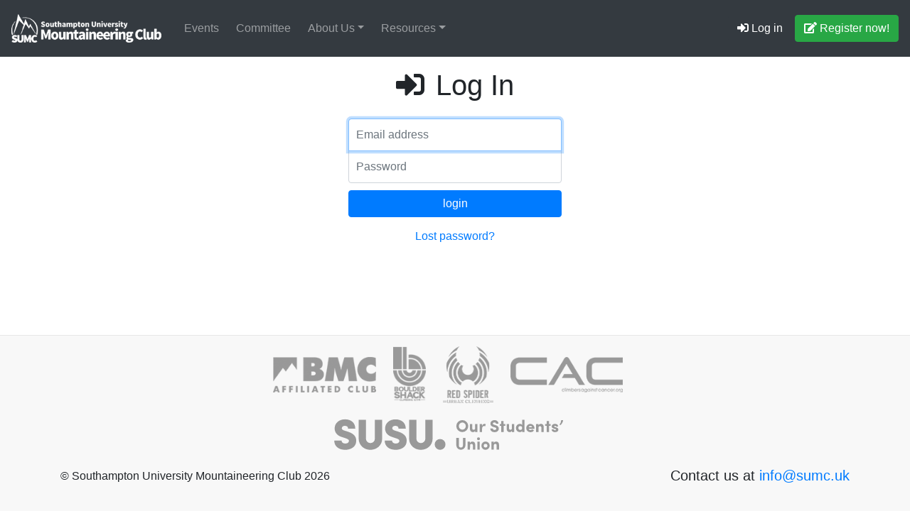

--- FILE ---
content_type: text/html; charset=utf-8
request_url: https://sumc.uk/users/login/?next=/about
body_size: 4203
content:
<!DOCTYPE html>
<html lang="en">

<head>
	<meta charset="utf-8">
	<meta name="viewport" content="width=device-width, initial-scale=1, shrink-to-fit=no">
	<meta name="description" content="Southampton University Mountaineering Club">
	<!--Progressive Web App Stuff-->
	<meta name="theme-color" content="#343A40">
	<link rel="manifest" href="/static/manifest.webmanifest">
	<!--Special things for iOS because they don't support it yet-->
	<meta name="apple-mobile-web-app-capable" content="yes">
	<meta name="apple-mobile-web-app-status-bar-style" content="#343A40">
	<meta name="apple-mobile-web-app-title" content="SUMC | Play hard. Climb harder">
	<link rel="apple-touch-icon" href="/static/img/sumc_ios.png">
	
	<link rel="shortcut icon" href="/static/img/favicon.png">
	<title>Login</title>
	<link rel="stylesheet" href="https://stackpath.bootstrapcdn.com/bootstrap/4.4.1/css/bootstrap.min.css"
		integrity="sha384-Vkoo8x4CGsO3+Hhxv8T/Q5PaXtkKtu6ug5TOeNV6gBiFeWPGFN9MuhOf23Q9Ifjh" crossorigin="anonymous">
	<link rel="stylesheet" href="/static/style.css">
	<script src="https://kit.fontawesome.com/2b6f2379b1.js" crossorigin="anonymous"></script>
	<script>
		/*! modernizr 3.6.0 (Custom Build) | MIT *
		* https://modernizr.com/download/?-webp-setclasses !*/
		!function(e,n,A){function o(e,n){return typeof e===n}function t(){var e,n,A,t,a,i,l;for(var f in r)if(r.hasOwnProperty(f)){if(e=[],n=r[f],n.name&&(e.push(n.name.toLowerCase()),n.options&&n.options.aliases&&n.options.aliases.length))for(A=0;A<n.options.aliases.length;A++)e.push(n.options.aliases[A].toLowerCase());for(t=o(n.fn,"function")?n.fn():n.fn,a=0;a<e.length;a++)i=e[a],l=i.split("."),1===l.length?Modernizr[l[0]]=t:(!Modernizr[l[0]]||Modernizr[l[0]]instanceof Boolean||(Modernizr[l[0]]=new Boolean(Modernizr[l[0]])),Modernizr[l[0]][l[1]]=t),s.push((t?"":"no-")+l.join("-"))}}function a(e){var n=u.className,A=Modernizr._config.classPrefix||"";if(c&&(n=n.baseVal),Modernizr._config.enableJSClass){var o=new RegExp("(^|\\s)"+A+"no-js(\\s|$)");n=n.replace(o,"$1"+A+"js$2")}Modernizr._config.enableClasses&&(n+=" "+A+e.join(" "+A),c?u.className.baseVal=n:u.className=n)}function i(e,n){if("object"==typeof e)for(var A in e)f(e,A)&&i(A,e[A]);else{e=e.toLowerCase();var o=e.split("."),t=Modernizr[o[0]];if(2==o.length&&(t=t[o[1]]),"undefined"!=typeof t)return Modernizr;n="function"==typeof n?n():n,1==o.length?Modernizr[o[0]]=n:(!Modernizr[o[0]]||Modernizr[o[0]]instanceof Boolean||(Modernizr[o[0]]=new Boolean(Modernizr[o[0]])),Modernizr[o[0]][o[1]]=n),a([(n&&0!=n?"":"no-")+o.join("-")]),Modernizr._trigger(e,n)}return Modernizr}var s=[],r=[],l={_version:"3.6.0",_config:{classPrefix:"",enableClasses:!0,enableJSClass:!0,usePrefixes:!0},_q:[],on:function(e,n){var A=this;setTimeout(function(){n(A[e])},0)},addTest:function(e,n,A){r.push({name:e,fn:n,options:A})},addAsyncTest:function(e){r.push({name:null,fn:e})}},Modernizr=function(){};Modernizr.prototype=l,Modernizr=new Modernizr;var f,u=n.documentElement,c="svg"===u.nodeName.toLowerCase();!function(){var e={}.hasOwnProperty;f=o(e,"undefined")||o(e.call,"undefined")?function(e,n){return n in e&&o(e.constructor.prototype[n],"undefined")}:function(n,A){return e.call(n,A)}}(),l._l={},l.on=function(e,n){this._l[e]||(this._l[e]=[]),this._l[e].push(n),Modernizr.hasOwnProperty(e)&&setTimeout(function(){Modernizr._trigger(e,Modernizr[e])},0)},l._trigger=function(e,n){if(this._l[e]){var A=this._l[e];setTimeout(function(){var e,o;for(e=0;e<A.length;e++)(o=A[e])(n)},0),delete this._l[e]}},Modernizr._q.push(function(){l.addTest=i}),Modernizr.addAsyncTest(function(){function e(e,n,A){function o(n){var o=n&&"load"===n.type?1==t.width:!1,a="webp"===e;i(e,a&&o?new Boolean(o):o),A&&A(n)}var t=new Image;t.onerror=o,t.onload=o,t.src=n}var n=[{uri:"[data-uri]",name:"webp"},{uri:"[data-uri]",name:"webp.alpha"},{uri:"[data-uri]",name:"webp.animation"},{uri:"[data-uri]",name:"webp.lossless"}],A=n.shift();e(A.name,A.uri,function(A){if(A&&"load"===A.type)for(var o=0;o<n.length;o++)e(n[o].name,n[o].uri)})}),t(),a(s),delete l.addTest,delete l.addAsyncTest;for(var p=0;p<Modernizr._q.length;p++)Modernizr._q[p]();e.Modernizr=Modernizr}(window,document);
	</script>
</head>

<body class="d-flex flex-column min-vh-100">
	<nav class="navbar navbar-expand-lg navbar-dark bg-dark fixed-top">
		<a class="navbar-brand" href="/"><img src="/static/img/brand_s.png" class="brand" alt="SUMC"></a>
		<button class="navbar-toggler collapsed" type="button" data-toggle="collapse" data-target="#navbar" aria-controls="navbar"
			aria-expanded="false" aria-label="Toggle navigation">
			<span class="icon-bar top-bar"></span>
			<span class="icon-bar middle-bar"></span>
			<span class="icon-bar bottom-bar"></span>
		</button>

		<div class="collapse navbar-collapse" id="navbar">
			<ul class="navbar-nav mr-auto h-scroll">
				<li class="nav-item">
					<a class="nav-link" href="/events/">Events</a>
				</li>
				<li class="nav-item">
					<a class="nav-link" href="/committee">Committee</a>
				</li>
				
				
				
    <li class="nav-item dropdown">
        <a class="nav-link dropdown-toggle" href="#" id="About Us" role="button" data-toggle="dropdown" aria-haspopup="true" aria-expanded="false">
            About Us
        </a>
        <div class="dropdown-menu" aria-labelledby="About Us">
            
                <a class="dropdown-item-custom" href="/about">About Us</a>
            
                <a class="dropdown-item-custom" href="/join">Join Us / FAQs</a>
            
        </div>
    </li>

    <li class="nav-item dropdown">
        <a class="nav-link dropdown-toggle" href="#" id="Resources" role="button" data-toggle="dropdown" aria-haspopup="true" aria-expanded="false">
            Resources
        </a>
        <div class="dropdown-menu" aria-labelledby="Resources">
            
                <a class="dropdown-item-custom" href="/meets-info">Meets Info</a>
            
                <a class="dropdown-item-custom" href="/discounts">Discounts</a>
            
        </div>
    </li>



			</ul>
			
				<div class="navbar-form navbar-right" role="form">
					<a href="/users/login/?next=/users/login/" class="btn btn-dark">
						<span class="fa fa-sign-in-alt"></span> 
						Log in
					</a>
					<a href="/users/register?next=/users/login/" class=" btn btn-success">
						<span class="fa fa-edit"></span> 
						Register now!
					</a>
				</div>
			
		</div>
	</nav>
	<div class="container-fluid">
		
		<div class="row content">
			

<div class="container text-center">
    
    
    
        
    

    <h1>
        <span class="fa fa-sign-in-alt mr-3"></span>Log In
    </h1>
    
    <form class="form-signin" method="post" action="/users/login/">
    <input type="hidden" name="csrfmiddlewaretoken" value="6IHtnV8nuYV7saKHGOGv9wlaCdc3YQh4fdAnkA1zZjnnyK4mb4Ylznx8zNM1Kvwz">

    <label for="id_username" class="sr-only">Email address</label>
    <input type="text" id="id_username" name="username" class="form-control" placeholder="Email address" autocomplete="email" required autofocus>
    <label for="id_password" class="sr-only">Password</label>
    <input type="password" id="id_password" name="password" class="form-control" placeholder="Password" autocomplete="current-password" required>
    
    <input class="btn btn-primary btn-block" type="submit" value="login">
    <input type="hidden" name="next" value="/about">
    </form>
    
    <p><a href="/accounts/password_reset/">Lost password?</a></p>
</div>


		</div>
	</div>
	<footer class="footer-container">
		<div class="container">
			<div class="row">
				<div class="col-md text-center">
					<a href="https://www.thebmc.co.uk/" target="_blank" rel="noopener" aria-label="British Mountaineering Council">
						<img class="img img-footer" alt="British Mountaineering Council"src="/static/img/bmc.png">
					</a>
					<a href="http://bouldershack.co.uk/" target="_blank" rel="noopener" aria-label="Boulder Shack">
						<picture>
							<source type="image/webp" srcset="/static/img/boulder_shack_small.webp">
							<img class="img img-footer vert" alt="Boulder Shack"src="/static/img/boulder_shack_small.png">
						</picture>
					</a>
					<a href="http://www.redspiderclimbing.com/" target="_blank" rel="noopener" aria-label="Red Spider">
						<img class="img img-footer vert" alt="Red Spider" src="/static/img/red_spider.png">
					</a>
					<a href="http://www.climbersagainstcancer.org/" target="_blank" rel="noopener" aria-label="Climbers against Cancer">
						<img class="img img-footer" alt="Climbers against Cancer" src="/static/img/cac.png">
					</a>
					<a href="http://www.susu.org/" target="_blank" rel="noopener" aria-label="SUSU">
						<img class="img img-footer" alt="SUSU" src="/static/img/susu.svg">
					</a>
				</div>
			</div>
			<div class="row">
				<div class="col-md-7 text-center text-md-left">
					<h6 class="d-inline align-middle">&copy; Southampton University Mountaineering Club 2026</h6>
				</div>
				<div class="col-md-5">
					<h5 class="text-center text-md-right">Contact us at <a href="mailto:info@sumc.uk">info@sumc.uk</a></h5>
				</div>
			</div>
		</div>
	</footer>
	<script src="https://code.jquery.com/jquery-3.4.1.slim.min.js"
		integrity="sha384-J6qa4849blE2+poT4WnyKhv5vZF5SrPo0iEjwBvKU7imGFAV0wwj1yYfoRSJoZ+n" crossorigin="anonymous">
	</script>
	<script src="https://cdn.jsdelivr.net/npm/popper.js@1.16.0/dist/umd/popper.min.js"
		integrity="sha384-Q6E9RHvbIyZFJoft+2mJbHaEWldlvI9IOYy5n3zV9zzTtmI3UksdQRVvoxMfooAo" crossorigin="anonymous">
	</script>
	<script src="https://stackpath.bootstrapcdn.com/bootstrap/4.4.1/js/bootstrap.min.js"
		integrity="sha384-wfSDF2E50Y2D1uUdj0O3uMBJnjuUD4Ih7YwaYd1iqfktj0Uod8GCExl3Og8ifwB6" crossorigin="anonymous">
	</script>
	<script>
		// register service worker
		if ('serviceWorker' in navigator) {
		navigator.serviceWorker.register('/static/sw.js', { scope: '/' }).then(function(reg) {
		
			if(reg.installing) {
			console.log('Service worker installing');
			} else if(reg.waiting) {
			console.log('Service worker installed');
			} else if(reg.active) {
			console.log('Service worker active');
			}
		
		}).catch(function(error) {
			// registration failed
			console.log('Registration failed with ' + error);
		});
		}
	</script>
</body>
</html>

--- FILE ---
content_type: text/css
request_url: https://sumc.uk/static/style.css
body_size: 6667
content:
@import url('https://fonts.googleapis.com/css?family=Source+Sans+Pro&display=swap');
html {
  font-family: 'Source Sans Pro', sans-serif !important;
  -webkit-font-smoothing: subpixel-antialiased;
	text-rendering: optimizeLegibility;
}

body {
  padding-top: 5rem;
  width: 100%;
  overflow-x: hidden;
}

/* nav bar */

.navbar {
	display: flex;
}
.brand {
	height: 40px;
	width: auto;
	align-self: center;
}
.navbar-right {
	flex-direction: row !important;
}
.navbar-brand {
	height: 4rem;
	display: inline-flex !important;
}
.navbar-toggler {
  border: none !important;
  background: transparent !important;
  outline: none !important;
  box-shadow: none !important;
  padding: .5rem;
  margin-top: .2rem;
}
.navbar-toggler:hover {
  background: transparent !important;
}
.navbar-toggler .icon-bar {
  width: 22px;
  height: 2px;
  transition: all 0.2s;
  display: block;
  border-radius: 1px;
  background-color: #888;
}
.navbar-toggler .icon-bar+.icon-bar {
  margin-top: 4px;
}
.navbar-toggler.collapsed .top-bar {
  transform: rotate(0);
}
.navbar-toggler.collapsed .middle-bar {
  opacity: 1;
}
.navbar-toggler.collapsed .bottom-bar {
  transform: rotate(0);
}
.navbar-toggler .top-bar {
  transform: rotate(45deg);
  transform-origin: 10% 10%;
}
.navbar-toggler .middle-bar {
  opacity: 0;
}
.navbar-toggler .bottom-bar {
  transform: rotate(-45deg);
  transform-origin: 10% 90%;
}
#logout div {
  display: flex;
}
#logout span {
  align-self: center;
}
#logout input {
  padding-left: 1.5rem;
}
.navbar-right {
  min-width: fit-content;
  min-width: -moz-fit-content;
  padding-left: 0.5rem;
}
.navbar-nav .nav-item {
  min-width: fit-content;
  min-width: -moz-fit-content;
  padding-left: 0.5rem;
}

/* hero image */

#hero {
  background-image: image("/static/img/Lulworth-DWS.webp" format(webp), "/static/img/Lulworth-DWS.jpg");
  width: 100%;
  height: 30vh;
  margin-top: -1rem;
  margin-bottom: 1rem;
  background-attachment: fixed;
  background-size: 100% auto;
  background-repeat: repeat-x;
  background-position-y: 5rem;
  display: grid;
  align-content: center;
}
.no-webp #hero {
  background-image: url('/static/img/Lulworth-DWS.jpg');
}
.webp #hero {
  background-image: url('/static/img/Lulworth-DWS.webp');
}

@media (max-width: 768px) {
  #hero {
    background-position-x: right;
    background-size: auto 45vh;
  }
}

/* content */

.content {
	padding-top: 1rem;
}
#id_ability {
  max-width: 100%;
}
textarea {
  max-width: 100%;
}
.card-footer .alert {
  line-height: 1.5rem;
  padding: 0.375rem 1.25rem;
  margin-bottom: 0;
}
label {
  margin-top: 0.5rem;
  margin-bottom: 0 !important;
}
thead {
  border-bottom: 1px solid black;
}
th, td {
  padding: 0.3rem;
}
.h-scroll {
  overflow-x: visible;
}
.email table {
  width: 100%;
}
.email textarea {
  width: 100%;
}
a {
  overflow-wrap: break-word;
}

@media (min-width: 1100px) {
  .h-scroll {
    scrollbar-width: none;
    -ms-overflow-style: none;
  }
  .h-scroll::-webkit-scrollbar {
    display: none;
  }
}

/* members */

.bio {
  max-width: 45vw;
  min-width: 20rem;
}
.date {
  min-width: 7rem;
}
.name {
  min-width: 10rem;
}

/* login */

.form-signin {
  width: 100%;
  max-width: 330px;
  padding: 15px;
  margin: 0 auto;
}
.form-signin .checkbox {
  font-weight: 400;
}
.form-signin .form-control {
  position: relative;
  box-sizing: border-box;
  height: auto;
  padding: 10px;
  font-size: 16px;
}
.form-signin .form-control:focus {
  z-index: 2;
}
.form-signin input[type="text"] {
  margin-bottom: -1px;
  border-bottom-right-radius: 0;
  border-bottom-left-radius: 0;
}
.form-signin input[type="password"] {
  margin-bottom: 10px;
  border-top-left-radius: 0;
  border-top-right-radius: 0;
}

/* profile image */

img.profile {
	display: block;
	width: 100%;
	max-width: 150px;
	max-height: 150px;
	margin: 10px auto;
	-webkit-box-shadow: 0 0 5px rgba(0, 0, 0, .5);
          box-shadow: 0 0 5px rgba(0, 0, 0, .5);
}
img.profile-inline {
	width: 40px;
	height: 40px;
	margin-right: 10px;
	margin-bottom: 10px;
	-webkit-box-shadow: 0 0 3px rgba(0, 0, 0, .3);
          box-shadow: 0 0 3px rgba(0, 0, 0, .23);
}
img.profile-mini {
	width: 30px;
	height: 30px;
	position: relative;
	margin-bottom: -5px;
	top: -5px;
}

/* footer */

footer {
  background-color: #F8F8F8;
  border-top: 1px solid #E7E7E7;
  margin-top: 30px;
  padding: 15px 0 30px;
}
.img-footer {
	margin-right: 20px;
	margin-bottom: 20px;
	max-height: 50px;
	width: auto;
}
.img-footer.vert {
	max-height: 80px;
}
footer .navbar-right > * {
	float: left;
	margin-left: 5px;
}


/* start nicki edits. For scrolling gallery on front page */
.image-banner {
  background-attachment: fixed;
  background-size: 100% auto;
  background-repeat: repeat-x;
  background-position-y: 5rem;
  overflow: hidden;
  height: 42vh; /* Full viewport height */
  width: 100%;
  background-color: #000;
  position: relative;
  display: flex;
  align-items: center;
  justify-content: center;
  margin-top: -1rem;
  margin-bottom: 0rem;
}

.image-banner-container {
  position: fixed;
  width: 100%; /* Make the container wide enough to fit all images side by side */
  display: flex;
}

.banner-img {
  flex: 0 0 100%; 
  background-size: cover;
  background-position: center;
  width: auto;
  height: 60vh;
  z-index: -1;
}

.dots-container {
  position: absolute;
  bottom: 10px; /* Adjust the vertical position as needed */
  width: 100%;
  text-align: center;
  z-index: 1; /* Place the dots above the images */
}

.front-page-container {
  width: 100%;
  padding-top: 10px;
  padding-right: 15px;
  padding-left: 15px;
  margin-right: auto;
  margin-left: auto;
  background: white;
  z-index: 1;
}

.footer-container {
  margin-top: auto !important;
  background-color: #F8F8F8;
  z-index: 1;
}

.dot {
  display: inline-block;
  width: 10px;
  height: 10px;
  background-color: #6c757d;
  border-radius: 50%;
  margin: 0 5px;
  cursor: pointer;
}

.active {
  background-color: #333; /* Highlight the active dot */
}


.navbar-nav .nav-item.dropdown:hover .dropdown-menu {
  background-color: #5c656d;
  color: #fff;
  padding: .25rem 1.5rem;
  clear: both;
  font-weight: 400;
  text-align: inherit;
  white-space: nowrap;
  border: 0;
  display:grid;
}

.navbar-nav .dropdown-menu {
  background-color: #5c656d;
  color: #fff;
  padding: .25rem 1.5rem;
  clear: both;
  font-weight: 400;
  text-align: inherit;
  white-space: nowrap;
  border: 0;
  margin: 0;
}

.dropdown-menu.show {
  display: grid;
}

.dropdown-item-custom:hover {
  color:#fff;
  text-decoration: none;
}

.dropdown-item-custom {
  color:rgba(255, 255, 255, 0.90);
}

.navbar-dark .navbar-nav .show > .nav-link {
  color: rgba(255,255,255,.75);
}

.navbar-nav .nav-link {
  padding-right: 0.5rem;
}

.dropdown-toggle::after {
  margin-left: 0;
}


--- FILE ---
content_type: image/svg+xml
request_url: https://sumc.uk/static/img/susu.svg
body_size: 4634
content:
<svg id="Layer_1" data-name="Layer 1" xmlns="http://www.w3.org/2000/svg" viewBox="0 0 300 45.67">
  <title>susu-white</title>
  <g>
    <g>
      <path d="M13.39,30c.11,2.05,1.5,3.72,4.72,3.72,2.39,0,4.72-1.05,4.72-3.44,0-.61,0-1.89-3.83-3.16l-4.5-1.5C6,23.23,4.51,17.8,4.51,14.3c0-7,5.72-11.71,13.38-11.71S31,7,31,14.52H21.77c0-2.05-1.17-3.55-4-3.55-2.5,0-4.05,1.22-4.05,3.05,0,.72.22,2.11,3.55,3.11l4.38,1.39c10,3.11,10.6,8.94,10.6,11.65,0,8.44-7.71,11.66-14.15,11.66C9.56,41.83,4,37.17,4,30Z" style="fill: #999999"/>
      <path d="M35.37,27.4V3.09h9.32V27.4a5.77,5.77,0,0,0,11.54,0V3.09h9.32V27.4c0,8.82-7.16,14.43-15.1,14.43S35.37,36.22,35.37,27.4Z" style="fill: #999999"/>
      <path d="M78.21,30c.11,2.05,1.5,3.72,4.72,3.72,2.39,0,4.72-1.05,4.72-3.44,0-.61,0-1.89-3.83-3.16l-4.5-1.5c-8.55-2.33-10-7.77-10-11.27,0-7,5.72-11.71,13.38-11.71S95.86,7,95.86,14.52H86.59c0-2.05-1.17-3.55-4-3.55-2.5,0-4.05,1.22-4.05,3.05,0,.72.22,2.11,3.55,3.11l4.38,1.39c10,3.11,10.6,8.94,10.6,11.65,0,8.44-7.71,11.66-14.15,11.66-8.55,0-14.1-4.66-14.1-11.88Z" style="fill: #999999"/>
      <path d="M100.19,27.4V3.09h9.32V27.4a5.77,5.77,0,0,0,11.54,0V3.09h9.32V27.4c0,8.82-7.16,14.43-15.1,14.43S100.19,36.22,100.19,27.4Z" style="fill: #999999"/>
      <circle cx="139.98" cy="34.88" r="6.95" style="fill: #999999"/>
    </g>
    <g>
      <path d="M168.47,3.61a7.67,7.67,0,0,1,7.68,7.74,7.67,7.67,0,1,1-15.34,0A7.66,7.66,0,0,1,168.47,3.61Zm0,12.29A4.49,4.49,0,0,0,173,11.36a4.47,4.47,0,1,0-8.93,0A4.48,4.48,0,0,0,168.47,15.91Z" style="fill: #999999"/>
      <path d="M185,8.64H188V18.86H185v-1.4a3.12,3.12,0,0,1-2.66,1.62c-2.31,0-4.06-1.42-4.06-4.33V8.64h3.05v5.45a1.81,1.81,0,0,0,1.82,2c.94,0,1.84-.53,1.84-2.08Z" style="fill: #999999"/>
      <path d="M193.87,18.86h-3.05V8.64h3.05v2.47a3.23,3.23,0,0,1,2.9-2.69,3.79,3.79,0,0,1,1.76.37L198,11.53a3.47,3.47,0,0,0-1.56-.31c-1.76,0-2.55,1.38-2.55,4.07Z" style="fill: #999999"/>
      <path d="M207.74,14.44A2,2,0,0,0,210,16.26c1.29,0,2.2-.61,2.22-1.6,0-.68-.29-1.27-1.82-1.71l-1.82-.5c-3.34-1-3.91-3-3.91-4.33,0-2.69,2.3-4.51,5.2-4.51S215,5.34,215,8.23h-3.2c0-1-.68-1.71-2-1.71-1.12,0-2,.61-2,1.51,0,.39.15,1.12,1.63,1.53l1.8.57c3.67,1.05,4.19,3.11,4.15,4.55,0,3-2.77,4.42-5.44,4.42-3.29,0-5.49-1.95-5.49-4.66Z" style="fill: #999999"/>
      <path d="M223.74,8.64v2.41h-2.15v7.81h-3V11.05H216.7V8.64h1.87V4.73h3V8.64Z" style="fill: #999999"/>
      <path d="M232.22,8.64h3.05V18.86h-3.05v-1.4a3.12,3.12,0,0,1-2.66,1.62c-2.3,0-4.06-1.42-4.06-4.33V8.64h3.05v5.45a1.81,1.81,0,0,0,1.82,2c.94,0,1.84-.53,1.84-2.08Z" style="fill: #999999"/>
      <path d="M245.45,18.86V17.59a3.38,3.38,0,0,1-3,1.49,5,5,0,0,1-5-5.29,5,5,0,0,1,5-5.36,3.37,3.37,0,0,1,3,1.47V3.09h3V18.86ZM243,11.29a2.33,2.33,0,0,0-2.37,2.43A2.34,2.34,0,0,0,243,16.19a2.38,2.38,0,0,0,2.37-2.47A2.32,2.32,0,0,0,243,11.29Z" style="fill: #999999"/>
      <path d="M260.71,17A5.5,5.5,0,0,1,256,19.08a5.21,5.21,0,0,1-5.36-5.36,5.3,5.3,0,1,1,10.6.09c0,.26,0,.68,0,.94h-7.51c.15,1.18,1.45,1.71,2.52,1.71a2.84,2.84,0,0,0,2.24-1Zm-2.5-4.16a2.08,2.08,0,0,0-2.15-1.75,2.24,2.24,0,0,0-2.28,1.75Z" style="fill: #999999"/>
      <path d="M266.41,18.86h-3.05V8.64h3.05v1.49a3.42,3.42,0,0,1,3-1.71c2.31,0,3.75,1.42,3.75,4.33v6.1h-3.05V13.41c0-1.36-.75-2-1.78-2s-1.89.53-1.89,2.08Z" style="fill: #999999"/>
      <path d="M282,8.64v2.41h-2.15v7.81h-3V11.05h-1.87V8.64h1.87V4.73h3V8.64Z" style="fill: #999999"/>
      <path d="M286.5,14.66c-3.07-.83-3.1-2.38-3.07-3.33,0-1.51,1.84-2.91,4-2.91s4.19.9,4.21,3.39h-2.88c0-.77-.68-.9-1.16-.9-.66,0-1.1.31-1.08.77,0,.31.29.61.9.77l1.73.46c2.48.68,2.79,2.32,2.79,3,0,2.17-2.28,3.19-4.43,3.19s-4.26-1.25-4.28-3.52h2.85a1.44,1.44,0,0,0,1.51,1.18c.68,0,1.25-.33,1.25-.85s-.26-.68-1-.88Z" style="fill: #999999"/>
      <path d="M293.43,9.3a8.59,8.59,0,0,0,2.06-5.69H298c0,2.78-2.37,5.56-3.38,6.37Z" style="fill: #999999"/>
      <g>
        <path d="M169.31,36.23V26.54h3.23v9.69a5.87,5.87,0,0,1-11.72,0V26.54h3.27v9.69a2.61,2.61,0,0,0,5.22,0Z" style="fill: #999999"/>
        <path d="M178.42,41.61h-3.05V31.39h3.05v1.49a3.43,3.43,0,0,1,3-1.71c2.3,0,3.75,1.42,3.75,4.33v6.1h-3.05V36.16c0-1.36-.75-2-1.78-2s-1.89.53-1.89,2.08Z" style="fill: #999999"/>
        <path d="M189.35,25.84a1.8,1.8,0,0,1,1.87,1.77,1.82,1.82,0,0,1-1.87,1.79,1.79,1.79,0,1,1,0-3.57Zm1.51,15.77h-3V31.39h3Z" style="fill: #999999"/>
        <path d="M193.06,36.47a5.32,5.32,0,1,1,5.31,5.32A5.15,5.15,0,0,1,193.06,36.47Zm7.64,0a2.32,2.32,0,1,0-2.33,2.34A2.27,2.27,0,0,0,200.7,36.47Z" style="fill: #999999"/>
        <path d="M208.95,41.61H205.9V31.39h3.05v1.49a3.43,3.43,0,0,1,3-1.71c2.3,0,3.75,1.42,3.75,4.33v6.1h-3.05V36.16c0-1.36-.75-2-1.78-2s-1.89.53-1.89,2.08Z" style="fill: #999999"/>
      </g>
    </g>
  </g>
</svg>
